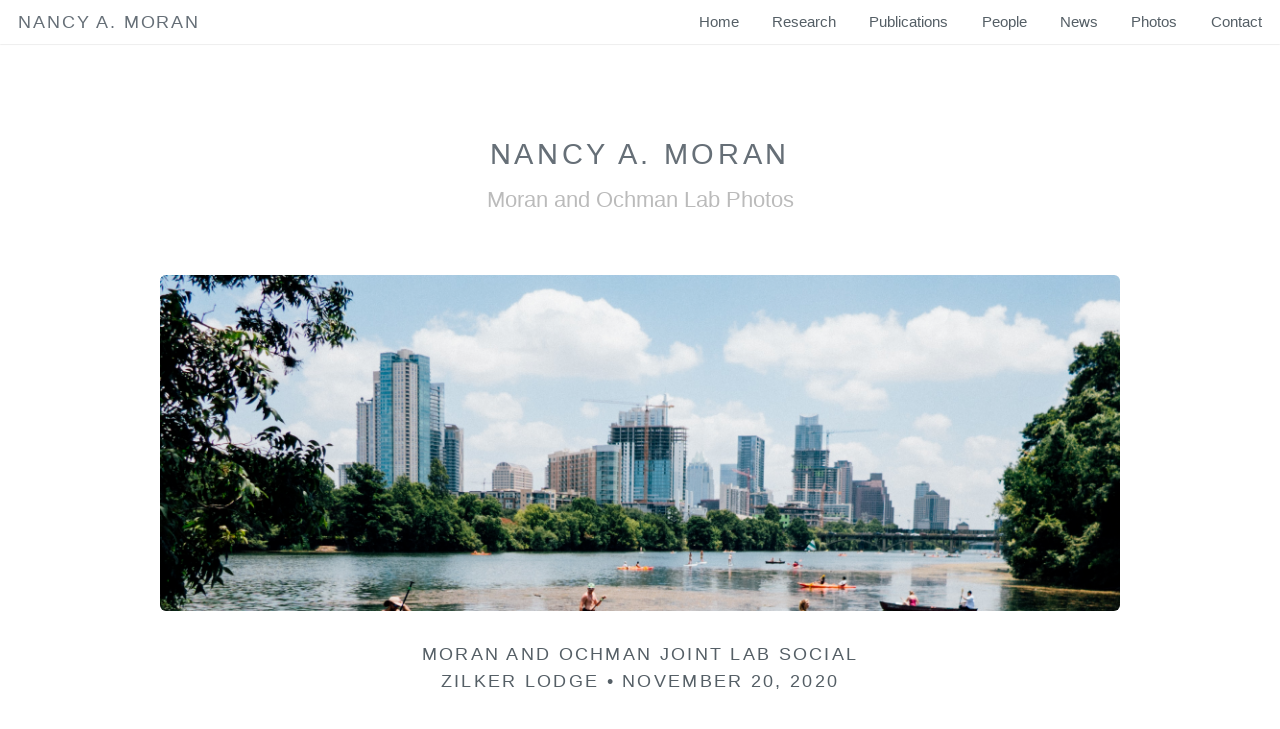

--- FILE ---
content_type: text/html
request_url: https://web.biosci.utexas.edu/moran/photos_retreat_2020.html
body_size: 10681
content:
<!DOCTYPE HTML>
<!--
	Ion by TEMPLATED
	templated.co @templatedco
	Released for free under the Creative Commons Attribution 3.0 license (templated.co/license)
-->
<html>
	<head>
		<title>Moran and Ochman lab photos</title>
		<meta http-equiv="content-type" content="text/html; charset=utf-8" />
		<meta name="description" content="" />
		<meta name="keywords" content="" />
		<!--[if lte IE 8]><script src="js/html5shiv.js"></script><![endif]-->
		<script src="js/jquery.min.js"></script>
		<script src="js/skel.min.js"></script>
		<script src="js/skel-layers.min.js"></script>
		<script src="js/init.js"></script>
		<noscript>
			<link rel="stylesheet" href="css/skel.css" />
			<link rel="stylesheet" href="css/style.css" />
			<link rel="stylesheet" href="css/style-xlarge.css" />
		</noscript>
	</head>
	<body id="top">

		<!-- Header -->
			<header id="header" class="skel-layers-fixed">
				<h1><a href="index.html" title="Nancy A. Moran" target="new">Nancy A. Moran</a></h1>
				<nav id="nav">
					<ul>
						<li><a href="index.html">Home</a></li>
						<li><a href="research.html">Research</a></li>
						<li><a href="publications.html">Publications</a></li>
						<li><a href="people.html">People</a></li>
                        <li><a href="news.html">News</a></li>
                        <li><a href="photos.html">Photos</a></li>
                        <li><a href="contact.html">Contact</a></li>
						
					</ul>
				</nav>
			</header>


		<!-- Main -->
			<section id="main" class="wrapper style1">
				<header class="major">
					<h2>Nancy A. Moran</h2>
					<p>Moran and Ochman Lab Photos</p>
				</header>
				<div class="container">
					<section>
					 
						<a href="#" class="image fit"><img src="images/austin-unsplash.png" alt="Austin skyline" /></a>
						
                     
                    
                        
				<header class="major">
                        <h3><strong>MORAN AND OCHMAN JOINT LAB SOCIAL<br>
Zilker Lodge • NOVEMBER 20, 2020</strong><br>
				</h3>
				</header>
				<div class="table-wrapper">
				  <table>
									<thead>
										<tr>
											<th width="25%">&nbsp;</th>
										  <th width="25%">&nbsp;</th>
										  <th width="25%">&nbsp;</th>
                                          <th width="25%">&nbsp;</th>
										</tr>
									</thead>
									<tbody>
						    <tbody>
						     
                                                <tr align="center">
											      <td><a href="photos/retreat_2020/matthew-jerry-kayak-lg.png"><img src="photos/retreat_2020/matthew-jerry-kayak-sm.png" alt="matthew and jerry kayak" width="247" height="185"><br>
											      </a>Matthew and Jerry kayaking</td>
											      <td><a href="photos/retreat_2020/eli-paddleboard-2-lg.png"><img src="photos/retreat_2020/eli-paddleboard-2-sm.png" alt="Eli paddleboard" width="247" height="185"><br>
                                                  </a>Eli P. paddleboarding</td>
                                                  <td><a href="photos/retreat_2020/eli-paddleboard-1-lg.png"><img src="photos/retreat_2020/eli-paddleboard-1-sm.png" alt="eli paddleboard" width="247" height="185"><br>
                                                  </a>Eli P. paddleboarding</td>
                                                  <td></a><a href="photos/retreat_2020/Zilker-pavilion-1-lg.png"><img src="photos/retreat_2020/Zilker-pavilion-1-sm.png" alt="Pavilion" width="247" height="185"><br>
                                                  </a>Zilker pavillion</p></td>
										        </tr>
											    <tr align="center">
											      <td><a href="photos/retreat_2020/laila-kayak-lg.png"><img src="photos/retreat_2020/laila-kayak-sm.png" alt="laila kayak" width="185" height="247"><br>
                                                  </a>Laila kayaking</td>
											      <td><p><a href="photos/retreat_2020/jerry-kayak-lg.png"><img src="photos/retreat_2020/jerry-kayak-sm.png" alt="jerry kayak" width="185" height="247"><br>
											      </a>Jerry kayaking</p></td>
                                                  <td><p><a href="photos/retreat_2020/matthew-kayak-lg.png"><img src="photos/retreat_2020/matthew-kayak-sm.png" alt="matthew kayak" width="185" height="247"><br>
                                                  </a>Matthew kayaking</p></td>
                                                  <td><p><a href="photos/retreat_2020/group1-lg.png"><img src="photos/retreat_2020/group1-sm.png" alt="play time" width="247" height="185"><br>
                                                  </a>Playtime</p></td>
										        </tr>
											    <tr align="center">
											      <td><p><a href="photos/retreat_2020/group2-lg.png"><img src="photos/retreat_2020/group2-sm.png" alt="socializing" width="247" height="185"></a>Socializing</p></td>
											      <td><p><a href="photos/retreat_2020/julie-erick-tom-lg.png"><img src="photos/retreat_2020/julie-erick-tom-sm.png" alt="julie, erick, tom" width="247" height="185"><br>
											      </a>Julie, Erick and Tom</p></td>
                                                  <td><p><a href="photos/retreat_2020/jerry-sean-julie-erick-li-laila-lg.png"><img src="photos/retreat_2020/jerry-sean-julie-erick-li-laila-sm.png" alt="jerry, sean, julie, " width="247" height="185"><br>
                                                  </a>Jerry, Sean, Julie, Erick, Li , and Laila</p></td>
                                                  <td><p><a href="photos/retreat_2020/jerry-sean-matthew-li-lg.png"><img src="photos/retreat_2020/jerry-sean-matthew-li-sm.png" alt="jerry, sean, matthew, li" width="247" height="185"><br>
                                                  </a>Jerry, Sean, Matthew, Li, and Laila</p></td>
										        </tr>
											    <tr align="center">
											      <td><p><a href="photos/retreat_2020/matthew-HN-jerry-sean-lg.png"><img src="photos/retreat_2020/matthew-HN-jerry-sean-sm.png" alt="Matthew, Howard, Nancy, Jerry, Sean" width="247" height="185"><br>
											      </a>Howard, Matthew, Nancy, Jerry, and Sean</p></td>
											      <td><p><a href="photos/retreat_2020/toby-tom-lg.png"><img src="photos/retreat_2020/toby-tom-sm.png" alt="Toby, Tom" width="247" height="185"><br>
											      </a>Toby and Tom</p></td>
                                                  <td><p><a href="photos/retreat_2020/Zilker-group-1-lg.png"><img src="photos/retreat_2020/Zilker-group-1-sm.png" alt="Group shot" width="247" height="185"><br>
                                                  </a>Random group</p></td>
                                                  <td><p><a href="photos/retreat_2020/Zilker-group-2-lg.png"><img src="photos/retreat_2020/Zilker-group-2-sm.png" alt="Group shot" width="247" height="185"><br>
                                                  </a>Labbies getting air</p></td>
										        </tr>
										
						      <tr align="center">
											      <td><p><a href="photos/retreat_2020/Zilker-group-3-lg.png"><img src="photos/retreat_2020/Zilker-group-3-sm.png" alt="Group shot" width="247" height="185"><br>
											      </a>Kids playing</p></td>
											      <td><p><a href="photos/retreat_2020/Zilker-group-4-lg.png"><img src="photos/retreat_2020/Zilker-group-4-sm.png" alt="Group shot" width="247" height="185"><br>
											      </a>Playing with the kids</p></td>
                                                  <td><p><a href="photos/retreat_2020/Zilker-group-5-lg.png"><img src="photos/retreat_2020/Zilker-group-5-sm.png" alt="Group shot" width="247" height="185"><br>
                                                  </a>Outdoor activity</p></td>
                                                  <td>&nbsp;</td>
										        </tr>                        
					        </tbody>
			      </table></td>
											<td>&nbsp;</td>
											<td>&nbsp;</td>
								</tr>
										
				  <tfoot>
					<tr>
											<td colspan="2"></td>
											
					  </tr>
				  </tfoot></div>
                        
				  </section>
			  </div>
			  </div>
				</div>
			</section>       
                        
                   

		<!-- Footer -->
			<footer id="footer">
				<div class="container">
					<div class="row double">
						<div class="6u">
							<div class="row collapse-at-2">
								<div class="6u">
									<h3>Navigation</h3>
									<ul class="alt">
										<li><a href="research.html" title="Moran lab research">Research</a></li>
										<li><a href="publications.html">Publications</a></li>
										<li><a href="people.html" title="Moran lab members">People</a></li>
										<li><a href="news.html">News</a></li>
                                        <li><a href="http://web.biosci.utexas.edu/moran/photos.html" title="Moran and Ochman lab photos" target="new">Photos</a></li>
										<li><a href="contact.html">Contact</a></li>
									</ul>
								</div>
								<div class="6u">
									<h3>Other links</h3>
									<ul class="alt">
										<li><a href="schedule.html" title="Moran Ochman lab meeting schedule">Lab Meeting Schedule</a></li>
										<li><a href="utlinks.html">Lab Links</a></li>
										<li><a href="former.html" title="Former lab members">Former Lab Members</a></li>
										<li><a href="teaching_fri.html">Fri: Bugs in Bugs</a></li>
									</ul>
								</div>
							</div>
						</div>
						<div class="6u">
							<h2>The university of texas at Austin</h2>
                            <a href="https://www.utexas.edu/" class="image fit"><img src="images/tower-narrow.png" alt="UT Tower" /></a>
                            
							<p>What Starts Here Changes the World.</p>
						
					  </div>
					</div>
                    
					<ul class="copyright">
						<li>&copy; NANCY MORAN. All rights reserved.</li>
						<li><a href="https://www.utexas.edu/" title="The University of Texas at Austin" target="new">The University of Texas at Austin</a></li>
						<li><a href="https://integrativebio.utexas.edu/" title="UT Austin Integrative Biology" target="new">Integrative Biology</a></li>
					</ul>
                    
                    
                    <ul class="copyright">
						<li><a href="https://it.utexas.edu/policies/web-privacy" title="UT Austin Web Privacy Policy" target="new">Web Privacy Policy</a></li>
                        <li><a href="https://it.utexas.edu/policies/web-accessibility" title="UT Austin Web Accessibility Policy" target="new">Web Accessibility</a></li>
						<li>Design: <a href="http://templated.co">TEMPLATED</a></li>
						<li>Banner Images: <a href="https://unsplash.com/" title="Unsplash" target="new">Unsplash</a></li>
					</ul>
                    
				</div>
			</footer>

	</body>
</html>

--- FILE ---
content_type: application/javascript
request_url: https://web.biosci.utexas.edu/moran/js/init.js
body_size: 1940
content:
/*
	Ion by TEMPLATED
	templated.co @templatedco
	Released for free under the Creative Commons Attribution 3.0 license (templated.co/license)
*/

(function($) {

	skel.init({
		reset: 'full',
		breakpoints: {
			
			// Global.
				global: {
					range: '*',
					href: 'css/style.css',
					containers: 1400,
					grid: {
						gutters: {
							vertical: '4em',
							horizontal: 0
						}
					}
				},

			// XLarge.
				xlarge: {
					range: '-1680',
					href: 'css/style-xlarge.css',
					containers: 1200
				},

			// Large.
				large: {
					range: '-1280',
					href: 'css/style-large.css',
					containers: 960,
					grid: {
						gutters: {
							vertical: '2.5em'
						}
					},
					viewport: {
						scalable: false
					}
				},

			// Medium.
				medium: {
					range: '-980',
					href: 'css/style-medium.css',
					containers: '90%',
					grid: {
						collapse: 1
					}
				},

			// Small.
				small: {
					range: '-736',
					href: 'css/style-small.css',
					containers: '90%',
					grid: {
						gutters: {
							vertical: '1.25em'
						}
					}
				},

			// XSmall.
				xsmall: {
					range: '-480',
					href: 'css/style-xsmall.css',
					grid: {
						collapse: 2
					}
				}

		},
		plugins: {
			layers: {
				
				// Config.
					config: {
						transform: true
					},
				
				// Navigation Panel.
					navPanel: {
						animation: 'pushX',
						breakpoints: 'medium',
						clickToHide: true,
						height: '100%',
						hidden: true,
						html: '<div data-action="moveElement" data-args="nav"></div>',
						orientation: 'vertical',
						position: 'top-left',
						side: 'left',
						width: 250
					},

				// Navigation Button.
					navButton: {
						breakpoints: 'medium',
						height: '4em',
						html: '<span class="toggle" data-action="toggleLayer" data-args="navPanel"></span>',
						position: 'top-left',
						side: 'top',
						width: '6em'
					}

			}
		}
	});

	$(function() {
		
		// jQuery ready stuff.
		
	});

})(jQuery);